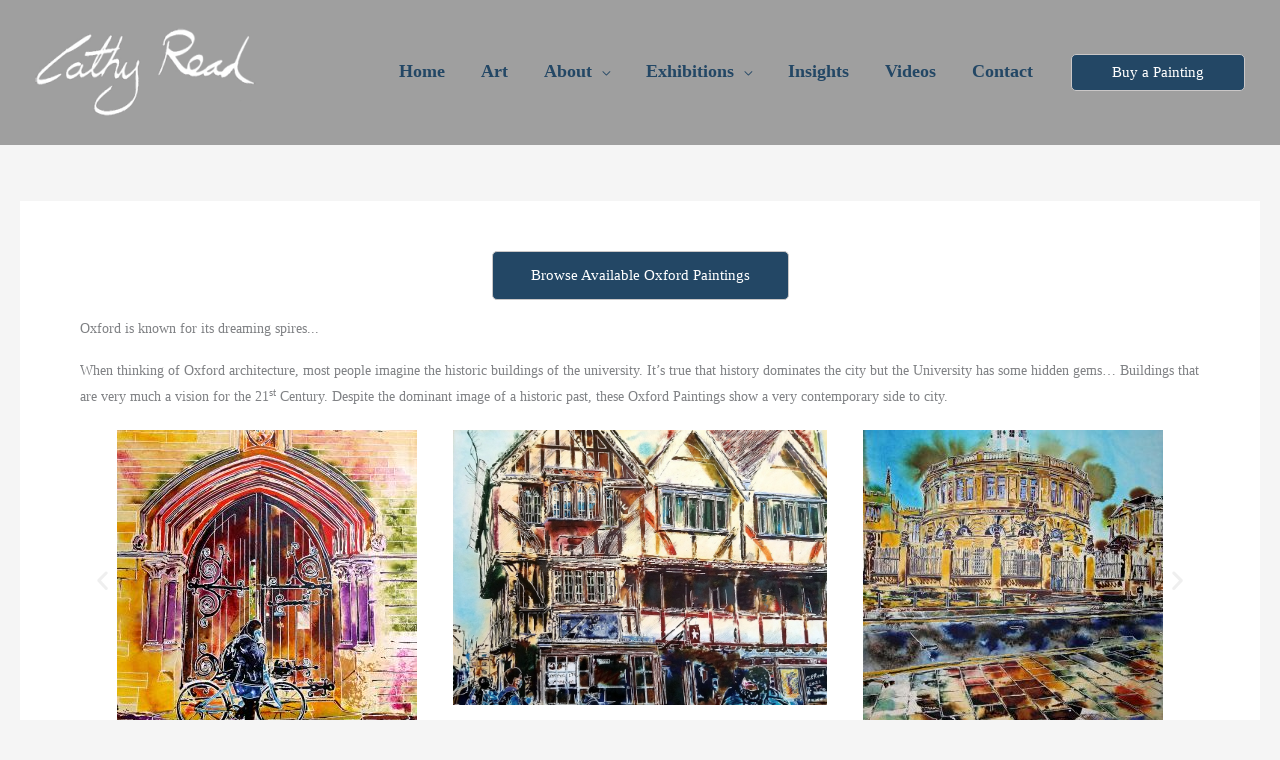

--- FILE ---
content_type: text/html; charset=utf-8
request_url: https://www.google.com/recaptcha/api2/anchor?ar=1&k=6Lf1KHQUAAAAAFNKEX1hdSWCS3mRMv4FlFaNslaD&co=aHR0cHM6Ly9jYXRoeXJlYWRhcnQuY29tOjQ0Mw..&hl=en&v=7gg7H51Q-naNfhmCP3_R47ho&size=normal&anchor-ms=20000&execute-ms=15000&cb=2o9sz6sijeaq
body_size: 48737
content:
<!DOCTYPE HTML><html dir="ltr" lang="en"><head><meta http-equiv="Content-Type" content="text/html; charset=UTF-8">
<meta http-equiv="X-UA-Compatible" content="IE=edge">
<title>reCAPTCHA</title>
<style type="text/css">
/* cyrillic-ext */
@font-face {
  font-family: 'Roboto';
  font-style: normal;
  font-weight: 400;
  font-stretch: 100%;
  src: url(//fonts.gstatic.com/s/roboto/v48/KFO7CnqEu92Fr1ME7kSn66aGLdTylUAMa3GUBHMdazTgWw.woff2) format('woff2');
  unicode-range: U+0460-052F, U+1C80-1C8A, U+20B4, U+2DE0-2DFF, U+A640-A69F, U+FE2E-FE2F;
}
/* cyrillic */
@font-face {
  font-family: 'Roboto';
  font-style: normal;
  font-weight: 400;
  font-stretch: 100%;
  src: url(//fonts.gstatic.com/s/roboto/v48/KFO7CnqEu92Fr1ME7kSn66aGLdTylUAMa3iUBHMdazTgWw.woff2) format('woff2');
  unicode-range: U+0301, U+0400-045F, U+0490-0491, U+04B0-04B1, U+2116;
}
/* greek-ext */
@font-face {
  font-family: 'Roboto';
  font-style: normal;
  font-weight: 400;
  font-stretch: 100%;
  src: url(//fonts.gstatic.com/s/roboto/v48/KFO7CnqEu92Fr1ME7kSn66aGLdTylUAMa3CUBHMdazTgWw.woff2) format('woff2');
  unicode-range: U+1F00-1FFF;
}
/* greek */
@font-face {
  font-family: 'Roboto';
  font-style: normal;
  font-weight: 400;
  font-stretch: 100%;
  src: url(//fonts.gstatic.com/s/roboto/v48/KFO7CnqEu92Fr1ME7kSn66aGLdTylUAMa3-UBHMdazTgWw.woff2) format('woff2');
  unicode-range: U+0370-0377, U+037A-037F, U+0384-038A, U+038C, U+038E-03A1, U+03A3-03FF;
}
/* math */
@font-face {
  font-family: 'Roboto';
  font-style: normal;
  font-weight: 400;
  font-stretch: 100%;
  src: url(//fonts.gstatic.com/s/roboto/v48/KFO7CnqEu92Fr1ME7kSn66aGLdTylUAMawCUBHMdazTgWw.woff2) format('woff2');
  unicode-range: U+0302-0303, U+0305, U+0307-0308, U+0310, U+0312, U+0315, U+031A, U+0326-0327, U+032C, U+032F-0330, U+0332-0333, U+0338, U+033A, U+0346, U+034D, U+0391-03A1, U+03A3-03A9, U+03B1-03C9, U+03D1, U+03D5-03D6, U+03F0-03F1, U+03F4-03F5, U+2016-2017, U+2034-2038, U+203C, U+2040, U+2043, U+2047, U+2050, U+2057, U+205F, U+2070-2071, U+2074-208E, U+2090-209C, U+20D0-20DC, U+20E1, U+20E5-20EF, U+2100-2112, U+2114-2115, U+2117-2121, U+2123-214F, U+2190, U+2192, U+2194-21AE, U+21B0-21E5, U+21F1-21F2, U+21F4-2211, U+2213-2214, U+2216-22FF, U+2308-230B, U+2310, U+2319, U+231C-2321, U+2336-237A, U+237C, U+2395, U+239B-23B7, U+23D0, U+23DC-23E1, U+2474-2475, U+25AF, U+25B3, U+25B7, U+25BD, U+25C1, U+25CA, U+25CC, U+25FB, U+266D-266F, U+27C0-27FF, U+2900-2AFF, U+2B0E-2B11, U+2B30-2B4C, U+2BFE, U+3030, U+FF5B, U+FF5D, U+1D400-1D7FF, U+1EE00-1EEFF;
}
/* symbols */
@font-face {
  font-family: 'Roboto';
  font-style: normal;
  font-weight: 400;
  font-stretch: 100%;
  src: url(//fonts.gstatic.com/s/roboto/v48/KFO7CnqEu92Fr1ME7kSn66aGLdTylUAMaxKUBHMdazTgWw.woff2) format('woff2');
  unicode-range: U+0001-000C, U+000E-001F, U+007F-009F, U+20DD-20E0, U+20E2-20E4, U+2150-218F, U+2190, U+2192, U+2194-2199, U+21AF, U+21E6-21F0, U+21F3, U+2218-2219, U+2299, U+22C4-22C6, U+2300-243F, U+2440-244A, U+2460-24FF, U+25A0-27BF, U+2800-28FF, U+2921-2922, U+2981, U+29BF, U+29EB, U+2B00-2BFF, U+4DC0-4DFF, U+FFF9-FFFB, U+10140-1018E, U+10190-1019C, U+101A0, U+101D0-101FD, U+102E0-102FB, U+10E60-10E7E, U+1D2C0-1D2D3, U+1D2E0-1D37F, U+1F000-1F0FF, U+1F100-1F1AD, U+1F1E6-1F1FF, U+1F30D-1F30F, U+1F315, U+1F31C, U+1F31E, U+1F320-1F32C, U+1F336, U+1F378, U+1F37D, U+1F382, U+1F393-1F39F, U+1F3A7-1F3A8, U+1F3AC-1F3AF, U+1F3C2, U+1F3C4-1F3C6, U+1F3CA-1F3CE, U+1F3D4-1F3E0, U+1F3ED, U+1F3F1-1F3F3, U+1F3F5-1F3F7, U+1F408, U+1F415, U+1F41F, U+1F426, U+1F43F, U+1F441-1F442, U+1F444, U+1F446-1F449, U+1F44C-1F44E, U+1F453, U+1F46A, U+1F47D, U+1F4A3, U+1F4B0, U+1F4B3, U+1F4B9, U+1F4BB, U+1F4BF, U+1F4C8-1F4CB, U+1F4D6, U+1F4DA, U+1F4DF, U+1F4E3-1F4E6, U+1F4EA-1F4ED, U+1F4F7, U+1F4F9-1F4FB, U+1F4FD-1F4FE, U+1F503, U+1F507-1F50B, U+1F50D, U+1F512-1F513, U+1F53E-1F54A, U+1F54F-1F5FA, U+1F610, U+1F650-1F67F, U+1F687, U+1F68D, U+1F691, U+1F694, U+1F698, U+1F6AD, U+1F6B2, U+1F6B9-1F6BA, U+1F6BC, U+1F6C6-1F6CF, U+1F6D3-1F6D7, U+1F6E0-1F6EA, U+1F6F0-1F6F3, U+1F6F7-1F6FC, U+1F700-1F7FF, U+1F800-1F80B, U+1F810-1F847, U+1F850-1F859, U+1F860-1F887, U+1F890-1F8AD, U+1F8B0-1F8BB, U+1F8C0-1F8C1, U+1F900-1F90B, U+1F93B, U+1F946, U+1F984, U+1F996, U+1F9E9, U+1FA00-1FA6F, U+1FA70-1FA7C, U+1FA80-1FA89, U+1FA8F-1FAC6, U+1FACE-1FADC, U+1FADF-1FAE9, U+1FAF0-1FAF8, U+1FB00-1FBFF;
}
/* vietnamese */
@font-face {
  font-family: 'Roboto';
  font-style: normal;
  font-weight: 400;
  font-stretch: 100%;
  src: url(//fonts.gstatic.com/s/roboto/v48/KFO7CnqEu92Fr1ME7kSn66aGLdTylUAMa3OUBHMdazTgWw.woff2) format('woff2');
  unicode-range: U+0102-0103, U+0110-0111, U+0128-0129, U+0168-0169, U+01A0-01A1, U+01AF-01B0, U+0300-0301, U+0303-0304, U+0308-0309, U+0323, U+0329, U+1EA0-1EF9, U+20AB;
}
/* latin-ext */
@font-face {
  font-family: 'Roboto';
  font-style: normal;
  font-weight: 400;
  font-stretch: 100%;
  src: url(//fonts.gstatic.com/s/roboto/v48/KFO7CnqEu92Fr1ME7kSn66aGLdTylUAMa3KUBHMdazTgWw.woff2) format('woff2');
  unicode-range: U+0100-02BA, U+02BD-02C5, U+02C7-02CC, U+02CE-02D7, U+02DD-02FF, U+0304, U+0308, U+0329, U+1D00-1DBF, U+1E00-1E9F, U+1EF2-1EFF, U+2020, U+20A0-20AB, U+20AD-20C0, U+2113, U+2C60-2C7F, U+A720-A7FF;
}
/* latin */
@font-face {
  font-family: 'Roboto';
  font-style: normal;
  font-weight: 400;
  font-stretch: 100%;
  src: url(//fonts.gstatic.com/s/roboto/v48/KFO7CnqEu92Fr1ME7kSn66aGLdTylUAMa3yUBHMdazQ.woff2) format('woff2');
  unicode-range: U+0000-00FF, U+0131, U+0152-0153, U+02BB-02BC, U+02C6, U+02DA, U+02DC, U+0304, U+0308, U+0329, U+2000-206F, U+20AC, U+2122, U+2191, U+2193, U+2212, U+2215, U+FEFF, U+FFFD;
}
/* cyrillic-ext */
@font-face {
  font-family: 'Roboto';
  font-style: normal;
  font-weight: 500;
  font-stretch: 100%;
  src: url(//fonts.gstatic.com/s/roboto/v48/KFO7CnqEu92Fr1ME7kSn66aGLdTylUAMa3GUBHMdazTgWw.woff2) format('woff2');
  unicode-range: U+0460-052F, U+1C80-1C8A, U+20B4, U+2DE0-2DFF, U+A640-A69F, U+FE2E-FE2F;
}
/* cyrillic */
@font-face {
  font-family: 'Roboto';
  font-style: normal;
  font-weight: 500;
  font-stretch: 100%;
  src: url(//fonts.gstatic.com/s/roboto/v48/KFO7CnqEu92Fr1ME7kSn66aGLdTylUAMa3iUBHMdazTgWw.woff2) format('woff2');
  unicode-range: U+0301, U+0400-045F, U+0490-0491, U+04B0-04B1, U+2116;
}
/* greek-ext */
@font-face {
  font-family: 'Roboto';
  font-style: normal;
  font-weight: 500;
  font-stretch: 100%;
  src: url(//fonts.gstatic.com/s/roboto/v48/KFO7CnqEu92Fr1ME7kSn66aGLdTylUAMa3CUBHMdazTgWw.woff2) format('woff2');
  unicode-range: U+1F00-1FFF;
}
/* greek */
@font-face {
  font-family: 'Roboto';
  font-style: normal;
  font-weight: 500;
  font-stretch: 100%;
  src: url(//fonts.gstatic.com/s/roboto/v48/KFO7CnqEu92Fr1ME7kSn66aGLdTylUAMa3-UBHMdazTgWw.woff2) format('woff2');
  unicode-range: U+0370-0377, U+037A-037F, U+0384-038A, U+038C, U+038E-03A1, U+03A3-03FF;
}
/* math */
@font-face {
  font-family: 'Roboto';
  font-style: normal;
  font-weight: 500;
  font-stretch: 100%;
  src: url(//fonts.gstatic.com/s/roboto/v48/KFO7CnqEu92Fr1ME7kSn66aGLdTylUAMawCUBHMdazTgWw.woff2) format('woff2');
  unicode-range: U+0302-0303, U+0305, U+0307-0308, U+0310, U+0312, U+0315, U+031A, U+0326-0327, U+032C, U+032F-0330, U+0332-0333, U+0338, U+033A, U+0346, U+034D, U+0391-03A1, U+03A3-03A9, U+03B1-03C9, U+03D1, U+03D5-03D6, U+03F0-03F1, U+03F4-03F5, U+2016-2017, U+2034-2038, U+203C, U+2040, U+2043, U+2047, U+2050, U+2057, U+205F, U+2070-2071, U+2074-208E, U+2090-209C, U+20D0-20DC, U+20E1, U+20E5-20EF, U+2100-2112, U+2114-2115, U+2117-2121, U+2123-214F, U+2190, U+2192, U+2194-21AE, U+21B0-21E5, U+21F1-21F2, U+21F4-2211, U+2213-2214, U+2216-22FF, U+2308-230B, U+2310, U+2319, U+231C-2321, U+2336-237A, U+237C, U+2395, U+239B-23B7, U+23D0, U+23DC-23E1, U+2474-2475, U+25AF, U+25B3, U+25B7, U+25BD, U+25C1, U+25CA, U+25CC, U+25FB, U+266D-266F, U+27C0-27FF, U+2900-2AFF, U+2B0E-2B11, U+2B30-2B4C, U+2BFE, U+3030, U+FF5B, U+FF5D, U+1D400-1D7FF, U+1EE00-1EEFF;
}
/* symbols */
@font-face {
  font-family: 'Roboto';
  font-style: normal;
  font-weight: 500;
  font-stretch: 100%;
  src: url(//fonts.gstatic.com/s/roboto/v48/KFO7CnqEu92Fr1ME7kSn66aGLdTylUAMaxKUBHMdazTgWw.woff2) format('woff2');
  unicode-range: U+0001-000C, U+000E-001F, U+007F-009F, U+20DD-20E0, U+20E2-20E4, U+2150-218F, U+2190, U+2192, U+2194-2199, U+21AF, U+21E6-21F0, U+21F3, U+2218-2219, U+2299, U+22C4-22C6, U+2300-243F, U+2440-244A, U+2460-24FF, U+25A0-27BF, U+2800-28FF, U+2921-2922, U+2981, U+29BF, U+29EB, U+2B00-2BFF, U+4DC0-4DFF, U+FFF9-FFFB, U+10140-1018E, U+10190-1019C, U+101A0, U+101D0-101FD, U+102E0-102FB, U+10E60-10E7E, U+1D2C0-1D2D3, U+1D2E0-1D37F, U+1F000-1F0FF, U+1F100-1F1AD, U+1F1E6-1F1FF, U+1F30D-1F30F, U+1F315, U+1F31C, U+1F31E, U+1F320-1F32C, U+1F336, U+1F378, U+1F37D, U+1F382, U+1F393-1F39F, U+1F3A7-1F3A8, U+1F3AC-1F3AF, U+1F3C2, U+1F3C4-1F3C6, U+1F3CA-1F3CE, U+1F3D4-1F3E0, U+1F3ED, U+1F3F1-1F3F3, U+1F3F5-1F3F7, U+1F408, U+1F415, U+1F41F, U+1F426, U+1F43F, U+1F441-1F442, U+1F444, U+1F446-1F449, U+1F44C-1F44E, U+1F453, U+1F46A, U+1F47D, U+1F4A3, U+1F4B0, U+1F4B3, U+1F4B9, U+1F4BB, U+1F4BF, U+1F4C8-1F4CB, U+1F4D6, U+1F4DA, U+1F4DF, U+1F4E3-1F4E6, U+1F4EA-1F4ED, U+1F4F7, U+1F4F9-1F4FB, U+1F4FD-1F4FE, U+1F503, U+1F507-1F50B, U+1F50D, U+1F512-1F513, U+1F53E-1F54A, U+1F54F-1F5FA, U+1F610, U+1F650-1F67F, U+1F687, U+1F68D, U+1F691, U+1F694, U+1F698, U+1F6AD, U+1F6B2, U+1F6B9-1F6BA, U+1F6BC, U+1F6C6-1F6CF, U+1F6D3-1F6D7, U+1F6E0-1F6EA, U+1F6F0-1F6F3, U+1F6F7-1F6FC, U+1F700-1F7FF, U+1F800-1F80B, U+1F810-1F847, U+1F850-1F859, U+1F860-1F887, U+1F890-1F8AD, U+1F8B0-1F8BB, U+1F8C0-1F8C1, U+1F900-1F90B, U+1F93B, U+1F946, U+1F984, U+1F996, U+1F9E9, U+1FA00-1FA6F, U+1FA70-1FA7C, U+1FA80-1FA89, U+1FA8F-1FAC6, U+1FACE-1FADC, U+1FADF-1FAE9, U+1FAF0-1FAF8, U+1FB00-1FBFF;
}
/* vietnamese */
@font-face {
  font-family: 'Roboto';
  font-style: normal;
  font-weight: 500;
  font-stretch: 100%;
  src: url(//fonts.gstatic.com/s/roboto/v48/KFO7CnqEu92Fr1ME7kSn66aGLdTylUAMa3OUBHMdazTgWw.woff2) format('woff2');
  unicode-range: U+0102-0103, U+0110-0111, U+0128-0129, U+0168-0169, U+01A0-01A1, U+01AF-01B0, U+0300-0301, U+0303-0304, U+0308-0309, U+0323, U+0329, U+1EA0-1EF9, U+20AB;
}
/* latin-ext */
@font-face {
  font-family: 'Roboto';
  font-style: normal;
  font-weight: 500;
  font-stretch: 100%;
  src: url(//fonts.gstatic.com/s/roboto/v48/KFO7CnqEu92Fr1ME7kSn66aGLdTylUAMa3KUBHMdazTgWw.woff2) format('woff2');
  unicode-range: U+0100-02BA, U+02BD-02C5, U+02C7-02CC, U+02CE-02D7, U+02DD-02FF, U+0304, U+0308, U+0329, U+1D00-1DBF, U+1E00-1E9F, U+1EF2-1EFF, U+2020, U+20A0-20AB, U+20AD-20C0, U+2113, U+2C60-2C7F, U+A720-A7FF;
}
/* latin */
@font-face {
  font-family: 'Roboto';
  font-style: normal;
  font-weight: 500;
  font-stretch: 100%;
  src: url(//fonts.gstatic.com/s/roboto/v48/KFO7CnqEu92Fr1ME7kSn66aGLdTylUAMa3yUBHMdazQ.woff2) format('woff2');
  unicode-range: U+0000-00FF, U+0131, U+0152-0153, U+02BB-02BC, U+02C6, U+02DA, U+02DC, U+0304, U+0308, U+0329, U+2000-206F, U+20AC, U+2122, U+2191, U+2193, U+2212, U+2215, U+FEFF, U+FFFD;
}
/* cyrillic-ext */
@font-face {
  font-family: 'Roboto';
  font-style: normal;
  font-weight: 900;
  font-stretch: 100%;
  src: url(//fonts.gstatic.com/s/roboto/v48/KFO7CnqEu92Fr1ME7kSn66aGLdTylUAMa3GUBHMdazTgWw.woff2) format('woff2');
  unicode-range: U+0460-052F, U+1C80-1C8A, U+20B4, U+2DE0-2DFF, U+A640-A69F, U+FE2E-FE2F;
}
/* cyrillic */
@font-face {
  font-family: 'Roboto';
  font-style: normal;
  font-weight: 900;
  font-stretch: 100%;
  src: url(//fonts.gstatic.com/s/roboto/v48/KFO7CnqEu92Fr1ME7kSn66aGLdTylUAMa3iUBHMdazTgWw.woff2) format('woff2');
  unicode-range: U+0301, U+0400-045F, U+0490-0491, U+04B0-04B1, U+2116;
}
/* greek-ext */
@font-face {
  font-family: 'Roboto';
  font-style: normal;
  font-weight: 900;
  font-stretch: 100%;
  src: url(//fonts.gstatic.com/s/roboto/v48/KFO7CnqEu92Fr1ME7kSn66aGLdTylUAMa3CUBHMdazTgWw.woff2) format('woff2');
  unicode-range: U+1F00-1FFF;
}
/* greek */
@font-face {
  font-family: 'Roboto';
  font-style: normal;
  font-weight: 900;
  font-stretch: 100%;
  src: url(//fonts.gstatic.com/s/roboto/v48/KFO7CnqEu92Fr1ME7kSn66aGLdTylUAMa3-UBHMdazTgWw.woff2) format('woff2');
  unicode-range: U+0370-0377, U+037A-037F, U+0384-038A, U+038C, U+038E-03A1, U+03A3-03FF;
}
/* math */
@font-face {
  font-family: 'Roboto';
  font-style: normal;
  font-weight: 900;
  font-stretch: 100%;
  src: url(//fonts.gstatic.com/s/roboto/v48/KFO7CnqEu92Fr1ME7kSn66aGLdTylUAMawCUBHMdazTgWw.woff2) format('woff2');
  unicode-range: U+0302-0303, U+0305, U+0307-0308, U+0310, U+0312, U+0315, U+031A, U+0326-0327, U+032C, U+032F-0330, U+0332-0333, U+0338, U+033A, U+0346, U+034D, U+0391-03A1, U+03A3-03A9, U+03B1-03C9, U+03D1, U+03D5-03D6, U+03F0-03F1, U+03F4-03F5, U+2016-2017, U+2034-2038, U+203C, U+2040, U+2043, U+2047, U+2050, U+2057, U+205F, U+2070-2071, U+2074-208E, U+2090-209C, U+20D0-20DC, U+20E1, U+20E5-20EF, U+2100-2112, U+2114-2115, U+2117-2121, U+2123-214F, U+2190, U+2192, U+2194-21AE, U+21B0-21E5, U+21F1-21F2, U+21F4-2211, U+2213-2214, U+2216-22FF, U+2308-230B, U+2310, U+2319, U+231C-2321, U+2336-237A, U+237C, U+2395, U+239B-23B7, U+23D0, U+23DC-23E1, U+2474-2475, U+25AF, U+25B3, U+25B7, U+25BD, U+25C1, U+25CA, U+25CC, U+25FB, U+266D-266F, U+27C0-27FF, U+2900-2AFF, U+2B0E-2B11, U+2B30-2B4C, U+2BFE, U+3030, U+FF5B, U+FF5D, U+1D400-1D7FF, U+1EE00-1EEFF;
}
/* symbols */
@font-face {
  font-family: 'Roboto';
  font-style: normal;
  font-weight: 900;
  font-stretch: 100%;
  src: url(//fonts.gstatic.com/s/roboto/v48/KFO7CnqEu92Fr1ME7kSn66aGLdTylUAMaxKUBHMdazTgWw.woff2) format('woff2');
  unicode-range: U+0001-000C, U+000E-001F, U+007F-009F, U+20DD-20E0, U+20E2-20E4, U+2150-218F, U+2190, U+2192, U+2194-2199, U+21AF, U+21E6-21F0, U+21F3, U+2218-2219, U+2299, U+22C4-22C6, U+2300-243F, U+2440-244A, U+2460-24FF, U+25A0-27BF, U+2800-28FF, U+2921-2922, U+2981, U+29BF, U+29EB, U+2B00-2BFF, U+4DC0-4DFF, U+FFF9-FFFB, U+10140-1018E, U+10190-1019C, U+101A0, U+101D0-101FD, U+102E0-102FB, U+10E60-10E7E, U+1D2C0-1D2D3, U+1D2E0-1D37F, U+1F000-1F0FF, U+1F100-1F1AD, U+1F1E6-1F1FF, U+1F30D-1F30F, U+1F315, U+1F31C, U+1F31E, U+1F320-1F32C, U+1F336, U+1F378, U+1F37D, U+1F382, U+1F393-1F39F, U+1F3A7-1F3A8, U+1F3AC-1F3AF, U+1F3C2, U+1F3C4-1F3C6, U+1F3CA-1F3CE, U+1F3D4-1F3E0, U+1F3ED, U+1F3F1-1F3F3, U+1F3F5-1F3F7, U+1F408, U+1F415, U+1F41F, U+1F426, U+1F43F, U+1F441-1F442, U+1F444, U+1F446-1F449, U+1F44C-1F44E, U+1F453, U+1F46A, U+1F47D, U+1F4A3, U+1F4B0, U+1F4B3, U+1F4B9, U+1F4BB, U+1F4BF, U+1F4C8-1F4CB, U+1F4D6, U+1F4DA, U+1F4DF, U+1F4E3-1F4E6, U+1F4EA-1F4ED, U+1F4F7, U+1F4F9-1F4FB, U+1F4FD-1F4FE, U+1F503, U+1F507-1F50B, U+1F50D, U+1F512-1F513, U+1F53E-1F54A, U+1F54F-1F5FA, U+1F610, U+1F650-1F67F, U+1F687, U+1F68D, U+1F691, U+1F694, U+1F698, U+1F6AD, U+1F6B2, U+1F6B9-1F6BA, U+1F6BC, U+1F6C6-1F6CF, U+1F6D3-1F6D7, U+1F6E0-1F6EA, U+1F6F0-1F6F3, U+1F6F7-1F6FC, U+1F700-1F7FF, U+1F800-1F80B, U+1F810-1F847, U+1F850-1F859, U+1F860-1F887, U+1F890-1F8AD, U+1F8B0-1F8BB, U+1F8C0-1F8C1, U+1F900-1F90B, U+1F93B, U+1F946, U+1F984, U+1F996, U+1F9E9, U+1FA00-1FA6F, U+1FA70-1FA7C, U+1FA80-1FA89, U+1FA8F-1FAC6, U+1FACE-1FADC, U+1FADF-1FAE9, U+1FAF0-1FAF8, U+1FB00-1FBFF;
}
/* vietnamese */
@font-face {
  font-family: 'Roboto';
  font-style: normal;
  font-weight: 900;
  font-stretch: 100%;
  src: url(//fonts.gstatic.com/s/roboto/v48/KFO7CnqEu92Fr1ME7kSn66aGLdTylUAMa3OUBHMdazTgWw.woff2) format('woff2');
  unicode-range: U+0102-0103, U+0110-0111, U+0128-0129, U+0168-0169, U+01A0-01A1, U+01AF-01B0, U+0300-0301, U+0303-0304, U+0308-0309, U+0323, U+0329, U+1EA0-1EF9, U+20AB;
}
/* latin-ext */
@font-face {
  font-family: 'Roboto';
  font-style: normal;
  font-weight: 900;
  font-stretch: 100%;
  src: url(//fonts.gstatic.com/s/roboto/v48/KFO7CnqEu92Fr1ME7kSn66aGLdTylUAMa3KUBHMdazTgWw.woff2) format('woff2');
  unicode-range: U+0100-02BA, U+02BD-02C5, U+02C7-02CC, U+02CE-02D7, U+02DD-02FF, U+0304, U+0308, U+0329, U+1D00-1DBF, U+1E00-1E9F, U+1EF2-1EFF, U+2020, U+20A0-20AB, U+20AD-20C0, U+2113, U+2C60-2C7F, U+A720-A7FF;
}
/* latin */
@font-face {
  font-family: 'Roboto';
  font-style: normal;
  font-weight: 900;
  font-stretch: 100%;
  src: url(//fonts.gstatic.com/s/roboto/v48/KFO7CnqEu92Fr1ME7kSn66aGLdTylUAMa3yUBHMdazQ.woff2) format('woff2');
  unicode-range: U+0000-00FF, U+0131, U+0152-0153, U+02BB-02BC, U+02C6, U+02DA, U+02DC, U+0304, U+0308, U+0329, U+2000-206F, U+20AC, U+2122, U+2191, U+2193, U+2212, U+2215, U+FEFF, U+FFFD;
}

</style>
<link rel="stylesheet" type="text/css" href="https://www.gstatic.com/recaptcha/releases/7gg7H51Q-naNfhmCP3_R47ho/styles__ltr.css">
<script nonce="IZyVU1Uqh-yCfNOTJ_F-1A" type="text/javascript">window['__recaptcha_api'] = 'https://www.google.com/recaptcha/api2/';</script>
<script type="text/javascript" src="https://www.gstatic.com/recaptcha/releases/7gg7H51Q-naNfhmCP3_R47ho/recaptcha__en.js" nonce="IZyVU1Uqh-yCfNOTJ_F-1A">
      
    </script></head>
<body><div id="rc-anchor-alert" class="rc-anchor-alert"></div>
<input type="hidden" id="recaptcha-token" value="[base64]">
<script type="text/javascript" nonce="IZyVU1Uqh-yCfNOTJ_F-1A">
      recaptcha.anchor.Main.init("[\x22ainput\x22,[\x22bgdata\x22,\x22\x22,\[base64]/[base64]/UltIKytdPWE6KGE8MjA0OD9SW0grK109YT4+NnwxOTI6KChhJjY0NTEyKT09NTUyOTYmJnErMTxoLmxlbmd0aCYmKGguY2hhckNvZGVBdChxKzEpJjY0NTEyKT09NTYzMjA/[base64]/MjU1OlI/[base64]/[base64]/[base64]/[base64]/[base64]/[base64]/[base64]/[base64]/[base64]/[base64]\x22,\[base64]\\u003d\x22,\[base64]/DuGzCgcOswrDDlsOMwo9zIlvDksOuNljDtSJYNVBWJsKJPcKuYMK/[base64]/CoXQyazF8DxfDh8Oqw6jDh8Khw6pKbMODRXF9wrPDphFww7TDv8K7GRTDqsKqwoImMEPCpRR/w6gmwqXCmEo+cMOnfkxgw6QcBMKNwr8Ywo1iW8OAf8O9w65nAzjDnkPCucKxA8KYGMKwIsKFw5vCqcK4woAww67DiV4Hw4/DnAvCuWVnw7EfHMK/Hi/[base64]/[base64]/JcOfVkbDvMOcwpbDmMO7w5zCusOewp0nTcKkwpolbRIJwoIXwo47EcKMwoHDv2rDkMK7w4LCisKEEH5jwrUxwpTCnsKLwocXOcKwB27DqcOhw6PCq8OEwrrDlxXDqzDCjMOow6TDksOjwq4owpJkH8O/[base64]/CvGDCnMOUFsOHc8OnRn3DlMKuZ8OGfWXCsDDChcKIC8OcwqfDohszVQcbwqrDlMO0w5DCt8KVw5DCpcKiOHtVw6TDpWbDksOewqt+dWLDvsO5Xjw4woXDuMKdwpt5w7fCvW4zw4s/w7RydVXDmR80w7PDmcOBAsKlw44dFwN0DxDDssKcTUzCrMOqBlldwrnCpUhJw4XDocOtVsORw4TCuMOEVkEGJsOqw6xue8KWcWMkZMOKw5bCqsKcw47CocO/[base64]/DncOMwqhvw5gJw6rDgsKRWsO6wpAKY8K2woIqw5fCnMOww7huO8OLBcOTd8OCw5x3w4lEw7pzw5HCowA+w4LCp8KIw5FaLsKcKAPCjMKRUBLCqVvDjsOGwqPDgCgzw4rCpcOZHMOeO8KHwrwKQyByw6/DocKowqgbYGHDtMKhwqvCml4Jw7bDicOtdlPCr8KFKxfDqsOcOBXDrmcBwrXDry/Dm1oLw4RhZcO4dnlxwojCpMKcw73DrcKIw4nDgWdAE8KHw5XCq8K/BU1dwofDqUh1w6vDoEh2w6HDlMOxMELDrjLCqMKfcW9Jw6TCi8Ouw7Yzwp/CvMOEwoRxwqnCm8KZdA5Cf1INM8Ohw7fCtG5tw7FSFgvDssKsRsOfNcKkAilvw4TCixlyw6/[base64]/CknI4fMKHMcOmw7jChAnCsMK+wobCn8O4cMOETCDCugdMw7fDjmHDhMOew6c9w5bDvsKhGjjDvxkww5PCsihiIE7Dn8K/woRfw4vCniYdOcKZw717w6nDq8Kiw6TDrEkkw5LChcKSwolZwph8LsOKw7DCs8KkEsOfNsKewqHCucKGw64Ew5zDiMKtwoxBWcKsPcKjLMOJw7LCml/Cn8OXdQfDkVPCv1USwoPCsMKOJsORwrAXwoQfF14SwrAbJsKSw5FMDWgqwocPwrnDjxjCtMKQFD5Gw5fCsS9vJsOowoLDq8OawqLDpH3Dr8KbHGxEwrnCjU9+PsOWwr1kwojClcOew4hOw6NTwpXCinBtd2jCssOCAFVBw6/DtcOtKjxVw63CuizDkF0LbRvDrHljJwTCgU7CiCVLOWPCiMO5w7XCnwjChXAOB8O+w6A7BcORwr8iw4bCvsO/[base64]/bHzDt8KobDRvw4HDh3gcdcK3ZxLDkQrDp3orK8OjJ3HDh8OowoLCkF0KwojDmwYrYMO8Ild+AxjCm8Oxwp1aQmvCjsO9wr3Cn8Kpw5YvwojDucO9w7HDjjnDjsKLw6/DmxrCn8Kww7HDkcO1MGXCtsKeOcOKw5Mya8KWKMOcC8OKHWYTwr8fEcO2HEDChXDDj1HCoMOEQT/CpnDCpcKZwo3DqmPCpcOXwrIMGVIjwqRRw6cdwqjCucKdU8KnBMK0DT7Ck8Kkb8OYbRERwq7DpsKSw7jDgsKnwo/CmMO3w4s7w5zCmMOpSMKxP8OswpIRw7A7wpV7PnvDtsKXYsOuwo9Lw4Ezwq5gG29Two1hw71nVMKOQHtowo7DmcOJw5XDrsK9YCLDoTTDqSHCg1bCvcKJGMONMhTDjMODBsKPw7h/HCbDm2XDphrCoBMcwrfCqzQRwrPCjMKbwq5cwpQqBXXDlcK+w4EJN3QzUcKnwoTDk8KGe8KVEsKowq0fN8OWwpDDj8KoFxxkw4jCrytScwlnw5jCn8OLCcOJXD/CsX06wqxNMk3CisOww7tQfCJhF8O0wpg9a8KFIMKkwoNrw7x5UyDCpnp5wozDr8KZMmMvw5QSwoMdG8K3w57CvlfDicORccK+woXCrBEuHQLDkcOGworCvHPDvzQ6w7FlB3DCpsOvwp84BcOeJMK4HHdrw5HDlHQCw6NCWkzDkcOeLlZNwqt7w63ClcO9w6g/wp7CosKdSMKIwoImTBpuPSBRcsOzLMO2w5Ukwoosw49iXsOgfBBkIDs4w7vCqS3DlMODGS9YVXwdw73Ci2t6TGNhLELDl3bCrAsQWlUuw7HDmE/CgSNAd0gSS0IOQ8Kww7MTfAvCrcKAwo4zw4QqcsOHG8KHSgdFKMO/woVBwo8Uw7bCm8O/eMOwF3rDpMOXKsKewoPCqn51w6DDqwjChTrCusOyw4fDgsOIw4UXw6g3ByUDwoEZVi5Lwp3Cp8OwHMKbw4/Cv8K6w40iNMKxNhRzw68XAcKow6Mww6drUcKWwrVTw7UXwqTCmsK/NSnDlGjCqMOywqnCgVN1KsOew63DnHEQGFrDskc3wrMQJMOtw5tnfH3Do8KLDxQow70nS8Opw47ClsKyP8KdW8Kmw5zDvsKgUhZIwrYHRcKebMOuwo/DpHTCq8OEw4bCqy88asOMYjTCgAAIw5dkbG11wo3Colhtwq7CuMK4w6RoRcO4wo/CkcKlBMOpwqLDk8O9wrbCjWnCh2RzG1HDksK/Vhlywo7Cu8KPwodHw77Ci8Odwo/[base64]/CrlHDoQEZI2fDo18Uw6I8w4vDm2PCl0TCk8KBwo/CpDocwpfCvcKTwrQxWcOrwo5PKkXDo0E5HMKyw7MIwqLCs8O7wqXDvMOrJjXDoMKQwpDCtVHDgMKGIMKJw6jCsMKcwrvCjzYHJ8KcN21Sw4pfwrd6wqY9w7ZOw5nDtWwpO8OYwoJ8w4JcAWUjwrXDoDPDjcKdwq/CnxDDmsO1w7vDncO9YVVHGGRLOEsuPMO7wo7DnsKvw5B6LVYkHcKLwoQKUEjDhnlveALDnAdKPXx1woTDv8KAJB9Zw65gwopFwpTDkAXDo8OCFXvDtsOFw7Z8wpFFwrs4wr/CiQ1AJ8KrZ8KbwppBw6QjGcO5Ty8mBVfCkDLDgMOFwqLCoVtkw5TCrHnCmcOHKlfCosKnMcO1w69EX2/CpCU/YhLCr8OQbcOpw516wqtccDJ+w5PCksKRLsKAwp18wqXCtsKgXsOGZiEKwoIxbMKvwoTClBfCoMOEU8OPFVTDtnc0CMKRwpMMw5/DocOdb3ZlJWRrwr52w7AOFsKswoU/wrTDjV13wpvCil1GwrXChylwU8O/[base64]/DgMO+YMOYwqHDhsKawp7DpcO4wpvDrTFywrZdJVHDhisNY1HDjmfClcKMw6DCsGYBwpktw5sowphOesKDE8O5JQ/DsMOqw4VuAR9cRMOJdRw5ccONwp5/T8KtP8OXU8OlbwPDiDh0FMKVw7Ebw5nDlMKywqPCgcKNUARwwpNJGcOBwrrDrMKpA8KvLMKuw4RBw6lKwp3DunXCvcKYFmIEXCXDvXnCuH8hT1xtQWXDqi/Dul7DucKKVkwrfcKDwrXDg3/Dj07DpsKhwpjChcOowqoVw6lOCVjDkH7Ch2PCogjDtVrCoMOxYcOlTsKKw53Dtm8HTGPCh8OKwpVYw55weBfCvyA/[base64]/JGHCnwPCuj7DrnTCj8KvYcOlbsO5CWrCm8O0VADDol1sFnPDmcKQFsOUwr8DPH0pS8KLQ8KXwrASfsKPw6DDlmo1GR3CnARVwqUawoXDkE/DpC0Xw5pRworDikfDrMKZFMK0w7vCpXJVwoDDsUw8YMKtaFtiw7NQwoUGw7V3wopCN8OBJcOpVMOsf8OKHMOYw4zCqX3Do2XCgMOdw5rDvMKwUj/DjEoDwpfCicKOwr/[base64]/[base64]/[base64]/[base64]/OGrCu8Kowo4yworDlcONS8KIwozDqcKQwoU7b8OSw44YFmDDpDcIIcKNw4HDmMK2w40nfSLDkh/Dl8KefUjDs21sesKDf1fDp8OpDMO+E8Olw7ViAcONwoLClsO+wrvCsQpZFFTDp1oGwqhlw5EJRsKxw6PCqcKtw6wfw4vCoCwMw4XCmsK8wrfDt21VwpVRwoFIHMKFw4/Cow7CiUHCmcOrBsKOw5/Dg8K5IMOHwoHCucO+wqcQw7dlfmzDn8OeMgx2w5PDjcONwqvDgsKUwqtvwqvDkcOkwrQsw5/ClsO0w6TCn8ODc0oOZwXCmMKlEcKSJyXDrFxoPlHDslhxw4XCqHfCrcOXwpw8wpUAc1tpW8KPw4ojJ2JUw67CgBAmw5zDocOfch1Rwoc+w4/DlsOJG8Osw4fDv00kw4PDtcOXAi7CjMKbw47Ck20YOXh5w5pvLMOLST3CmgvDqsK+AsKvL8OBwrzDoCHCssO6asKnw5fDscKmJ8KBwr9vw7fDqSUEfMKzwoVJOg7Cm1zDjcKewozDj8O6w6pHwq/CkVVaOMOsw4Z7wpxkw4xaw73Ci8KzC8Kkw4bDr8KNWTkuXR3DlXZlMcKVwpNWf0QbX3rCt0LDsMKZwqFxDcKewqk3YMO0woXDlcK/C8O3woYuwpQrwpPCkEHClnTDqcOfDcKHX8KtwqXDgn5gR3cYwrbCqsOCcsKPwrUeEcKkYTzCusKGw4bClDDCn8KtwonCh8OtEcOaUhZWfcKlBDkpwqcOw5/CuTgNwpUMw4cAQinDncK0w6N8P8Kowo3DugNRd8Ojw4jDvCTCkhMMwohewrRUUcK6FzNuwpjDs8OQTmR2w61Bw7bDiBYfw6XCvghFeCXCvm0uasKawofDnGN/VcOrKkN+N8OaMANRw4fCg8KnUA3DvsOYwpPDtFQXwqjDjMOiw7Mzw5jDqsOYf8OzOCVswrTCkjvDin8owrLDlTs4wprDscK0fUsSEMOWeyVNWyvDhsKHQMOZwrjCn8OBKWAbw5A+GMKoTcKPVsOICcO/DsOCwqPDrMO8C3nClkovw4LCsMKAWMKJw5t6w6/Do8O/LAxoVcOLwoXCtMOBe1AwTcOVwoB4wr7Dqn/[base64]/DsMO5wqZuwrXCt0IENcK2aS5WKcOrQEsMw5ZuwrdlHMKBY8O5LMKiesOjM8K8w4wFXlLDrsOiw5t+Z8Knwq9zw5bCj1HCt8OPw5DCtcKLw4nDiMOjw5lLwo90ZMKtwp9VfUrDlMKfKMKTw70lwoDCsR/CqMKWw4nDngzCrsKRcjkew4DCmDMJWXt9RBUOUgJHw7TDowZxQ8ONacK1LRwbesKWw57Dtk9WXHXCihtmE2EzIXzDuXTDuBLCiRjClcKnAcOGZcKuEsOhE8OoVUQwORhnVMKTOF5Bw5nCv8OrXsKFwoU0w5sSw4DDoMOJwro3wo7Din/ChcOWB8KcwoFnNjZWYgXCgmldXC3ChyTCkThfwrULw7/[base64]/Dj3ZNw6TCtMKzwp5vQTPDgMO6L8K1wqTChCbCrhURwp4owoosw7pNACfCoVUEw4XCr8KiSMKyGG/Cu8KMwp4sw67DgxJGw7VWAQzCp1/CtRRHwos4wpx/w7pZQjjCucKcw6p4bDpkT3oFf3trOcKXZiQLwoBLwrHDv8OiwqpKNUVnw4lECRtzwpDDhcOoHkvCll91KMKkDVJOfsOZw77DlMOnw6ElMsKYaH4BAMKIVsOOwp4gdsK+SyfCgcKAwrzDkMOOZcO0RQzDusKow7XCiyLDpsKow5FUw6grwoPDq8K/w4YzMh0DYMK+wo0jw6PCiVARwqItEMOIw6MZw783LMKaCsKGw7LCosKwVsKgwpYQw4TCosKrHQcpPMOqJizCqsKvwp59w44Wwo4CwrfCvcOKQcOYwoPCosOqwpliZmDDrsKQwpDCsMKTAzdFw6/[base64]/Doy7CqsO+w5VhcVTCujzCp1Vswp8Gw5Jjw64CS2t7w6oqD8OKw4Z/wq1VBEPCv8Kew6jDicOfwqUZaSzDqwk6OcOeWcOQwo4Bw63CnsOIO8OEw6zDsHnDuQ7CqUjCuXjDscKMF2LDrCk0DiXCsMK0wrjCpsKww7zCh8Ozw57Cg0RXX39WwpvDiD9WZUwPNHc/[base64]/WDrCjcKgaE/CtDDDiyTDkcOMwrzCvMKeZ8KsR8O7w442NMKXf8Kew5IlYFPDhV/DssOww7jDv14HGcKpw4EZSyVJbSQzw5PCnUvCgkQKKnzDh0/[base64]/LMOKwo/CucK/[base64]/Cu8K8DnIlXcOUw5/[base64]/[base64]/CiC1VLcKIfMKbw5XCuVw1A1HCpzxFZMKdHcKSw7BROTzCgMOjUgE3XiBZQjhJMMOpPifDtW7DsgcJwrzDklBYw5hcwoXCqDzDk21fJGHCpsOeZGXDll1Hwp7DnWfCosODS8OnMh5aw7/DnUzCpURQwqbCuMOeKcOSVMOswojDosODXXRAEGzCucOnXR/DqMKdG8KiccKOawnDv15TwqDDtQ3CpAfDkxQdwr3DjcK0wpzDpGVUZsO+w4MnMCRbw5xywrwqAMOjw5wowo04E39iwptxZMKZw7jDqsOTw7AONsO/w53Dt8Ozw7AOKj3CkcKFSsK+YizDoxgHwrPDhTTCvglswqvCisKWV8ORBCHCp8KmwoUBJ8O7w4TDoxUJwp8yBsOPQsOLw7/ChcOZN8KcwpddCMKbY8OaTnRUwojDsBDCtjvDtQXDn3PCsChkfnYIU011w7jDj8OQwqkgU8K+ZMKuwqHDtFrChMKkwpsAJMKmU3F/w6Yiw5taEMOyOTQ5w6w0N8KKR8OhYj7CiWVyfMO1LyLDmGpZO8OYcMO2woxqNMO7TsOaRcOAwocZTA02TBfCrA7CoBLCvzlFHF7Co8KKwpvDu8O+EDfCvyLCucOPw63DpgjDkcOXw7dZSBrChH1kOFDCj8KxaGhQw5jCt8KIfmRCb8KXbEHDkcOVQkjDksKJw6J/CkldFMOqG8K0CBtHMUDDgFLCtwgww7XDoMKhwqx6VSzDgXhmFMOGw4TCoG/CulrCgMOaeMKww6UPPsKIN2t1w7FgAMOcNzZMwojDlUQaf2BVw5HDoVMhwoRkw6QiZkAuD8K4w51Jw5JxdcKDw4EePMKLOcOgagDDssKBQiNMwrrCiMO7e1hdORnDn8OWw55FIzM9w5wwwqnDg8KhbsOewrs0w5DDkF7DicKswrzDpMObRcKWRsOXwp/[base64]/[base64]/w7HDqUEEeMKQwphvQcK6wrLDhjvDs3DDlEYPLsOow4Utw45AwpZbLUHCjsO/C0oRMsOCVHwEw7gLF3XCjMKkwpAfcMOLw4A4wobDnsK1w4cuw53CqgXCjMOpwpd0w5DDssK8wr9AwpkDaMKVM8K/LT5zwp/DsMO7w7bDhw/[base64]/w6TCs8K5wqonQVrDssKrw4nCl2hTw4zCi8KeIxtjWcK8FsOjw63DiDXDhMOwwofCrMOBOsKiQMKdIMKVw4XDrWnDvmx8wrvCikJGCW92w7oMNHE7wozCvVfCs8KAKMOWU8OwcsOUw6/CvcKfZMOtwoDChMOTQMONwq3Dn8KJBRbDizfDiWXDixheRhQWwqbCvS3CpsOnwrzCrMONwoxkNMOJwpt/FSp5wpRww5Zywr3DnFcAwrnDiBEhQsKkwrXCoMK+MkvCtMKgc8OdRsO7ayQIRjbCn8KbcsKbw4Bzw7XCjB8swqAzwpfCs8KtSCdqMykYwp/DlgvCtUHDq1HDjsO4EsK9w4rDjCbDjcKCZCnDjAZewpEkY8Kcwr/[base64]/w4TDkRfCoTvDgCM5wok9wpvDoQ/[base64]/wqnCsXpVSyvDvhfDpcO8T8Khwp9IwpDCu8OtwrTDoMKOPUMwGWjDt1l+wovDhyR7PsOBBMOyw7DDo8Kkw6TDvMKlwohqSMKrwpTClcKqcMKHw5s+VsK1w4PCgcOuSsOMCyLClhjDkcOZw4lGYlwtesONw5/[base64]/CkcK/Q8KgTcKUwqXCj3XDqgofworCpMOswoQyw7wxwqrCt8ObfxPDolhdBxbCvzTCnQbCmD1TAi3CtcKdd0x4wpLCnmvDj8O5PsKbDEN0e8OnZcKaw4bCsGjCk8KvF8Osw53CqMKhw5RbAmbDtMKww6V6w6/DvMOzAcKtcsKSwrfDtcO8wogTYMKqT8KVT8OIwoxMw5tbXF1TYzvCscK5F2HDqMOdw5JDw5PCmcO5SUzCu05VwoLDtTAwORNdCsKHJ8KTaWYfw5PDpFcXw4fDnQVwHcK5NCHDj8Oiw5cGwoRWwpkzwrHCk8KJwqXCum/CrlFFw59YV8KBZ3PDpMOFH8OsDEzDoCQbw6/Cv1TCicOxw4rCjlp+IQnCvMKJw5tuc8KBwqhBwoDCrmbDnQhRw4sbw7U6wr3Doyh6w4ksKcKoUyRbSAfDhMO/aCHCpsOnwoZBwqBfw5bCocOcw5Y7LsOVw4wkUyrDncK+w4oAwoNnX8OXwpVDC8KKwp7CnE/[base64]/[base64]/w4Ncw7zCr8OIJMOwGMKOIMKrHE5pw5nDvSPDhkzDoiLCtRnCl8KuAcOWUFMVHENmZ8Ofw4Fjw7N4UcKJwp3Dt2AFJiMuw5/CtRtLVA/CoGoZwobCmwcoJsKUTcKLwrHDqk1VwoUcw5PCssKowpvCvxczwoJJw41XwoXDpDBDwokAXBtLwq1pAsKUw7/Dp3xOw74wBsKAwpfCjsOcwqXCg0pEX0BUHijCq8KdR2TDv0B6IsO0OcOFw5Zvw57DuMKqHUFCGsKiecOGGMKyw6cZwpnDgsOKBsKmF8OOw59IZBp1woYDwqU7JmUtBQzCrsKKORPDp8Onwq/DribDqMK8w5bCqVM3CBd2w5jCrsOnG1cJw6ZgMj8qGRbDjDwTwozCq8O/O0M4TkgOw6PDvS/CiATCvcKow5LDv1xQw7BGw6c2AcOAw4vDmn1Hwr8FCHo5w7wpIcOyIx/DoSY6w7EZwqDCqVdhaQBbwppZDcOQGFkDLsKTQMOtO2xow4bDtcKvw4gsG27CoRXCkGTDi19iPhnCtzDCpMKyAMKQwqp5ZC8NwogQPzXCtg1WUwUABDFqDwU7wrVjw5lowpAuFsKlLMOARFjCpiAKKG7Cn8OQwoXDtcO/[base64]/w5d9w7JRJDDDo8Oab0rCjj4PwpFBwrQ3XMOpCAEjw4vCo8KQFMK5wo9tw498fRkDe3DDhwQzGcOKRmjDg8OzOcOAC3wbcMOySsOVwprCmzvDtsK3wqEBw6wYEmJZwrDCjAgvGsOOwrcqw5HCicKSNxYow57DqG9Qwp/Dq0VRC1fDqnrDuMOCFXZWw7LDjcOWw5kHwq/DkUbCukLCmVLDhiUnAwDCpMKqw5FxdMKYHhULw4Myw7dtwpXDtAFXF8Ofw5TDqsKIwozDnsOiJsK0PcOnK8OaY8O9AcK9wo3DlsKzYMK5PHVVwp3DtcOjNsOxGsO9ZDLCs0jCkcOHwoTDrMOFM3Fnw6zDrcKCwqxhw4TDmsO5wrTDiMKxGn/DthPCgjDDsXDCh8KMFTPDijEnA8Ocw64pbsO3bsK5w4ZAw7HDiFjDpAISw4LCusO3w7UhWcKwOhQeBMOqHkDCmATDhsKMYHldZ8KbXGQiwqtIPzLCnXFNKGDCt8KRwqQUED/Cun7CoxHCuCwlwrR3w53DtMKTwoHDpcKEw5XDhGTCsMKLAkjClMOQIsK2wogkNcOQacOtw5M3w68lChbDihfDqkIHa8KXDGrDngnDlnkcbg9fw6QNw6RhwrE2w7/[base64]/w67DgsOZOcObw43CuRZ9IsKYXw/DjFfCulkXw4wpVcOYccOuw4HCnD3Dn0szAsO2wohNdMOjw7rDmMKZwqZrAX4NwqjCiMOnYhJcTiTDizY+d8OgW8OcPhl1w4XDvjzDgMKma8Ote8K6OMKKF8K5AcOSwpBdwrhkJjjDrgsKN37DhCTDoBMEwrkxC3A3VSAMNyLCmMKoR8OdLMKew5rDgAHCpB/DvsOAwqHDqS1Qw4LCr8Khw5AmBsOZdcO8wrnCpm/[base64]/T8ODAcOXNCh5wrEZw70lBMOfwoUofQXDmcK9LcK0eC7Cp8OKwpTDlALCkMKww4A/wr8Wwromw7bCkyoLIMKIV2U4AsKyw5YpAwQrw4zChgvChQgSw7fDnhDCrmLCtGAGw483wrvDlV95ED/DqF3Cl8K6w4tCw654P8Kvw4TDgWbDuMOTwo9Awo3Dg8O/[base64]/ClEOwrvCj8KVA8K0ZsKqwpXCvsO8w4Ira24+WMOecDlWOXADw6TCmMK1W1dLGXoNA8KIwo9Ew4tzwoVtwqIswrDCvFwFI8Ozw4g7BcOxwqXDji8fw6XDiSvCqcKmYRnCgcOUZyUtw6V+w45Mw7x6V8KvUcOaJHnCjcO/FMKMdSkZHMOBw7c3woZ5KsO+I1gPwprCjUJoA8KtAH7DuGrDusKtw5nCkElDRcK9McKiOy/DrcOQLirClcOUTEzCocKNRW3DhMObeCDCggPChCbChR3CjlXDrCByw6bCjMOdFsK0wqUlw5dQwoDDvsOSD2NpcjV/w4TCl8KZwo1Yw5XCnEDCoEItHljDncK/aB/Do8K2CGnDncKgbE/DtzXDssOvKy3CiAfDq8KdwoxwdMO2WFBjw6FWwpnCnsK/w6BDKSQow5HDjsKAA8OLwrTDscOUw71+wpUFFkd3KiHCncKXLiLCmsOFwq3ChnjCqUnCp8KtBsKaw4FBwojCqn1wGBo0wq/CqzfDhsO3w6bCpkEkwo83w4cVYsKxwoDDl8OcKcKnw45lwq5/woNTYVInB0nCpkDDr0vDqsO5FsK0ByYBw4NpN8OIYDQGw6jDo8KBG1/CucKGRHp/c8OBXcKcEhLDnydHwptcDF7Dmlk/FmTDv8OrOcOzw7nDsQwGw5obw4EywrvCuTwdw5jDgcOmw7pPwo/Do8KFw5QOV8ODw5rDpz4cQsKKMsOjIRwRw6V5Tj/DgcKIU8Kdw7kzRcOdX1/DrUnCrsK0wq3CuMK6wqVbPsKrFcKHw5bDtcOYw5VYw5vCtxLCo8O/wpFodHh9ZxdUw5TCt8OcNsOwVsKkZivDhyzDssOWw6kLwogmOcOzWw5qw6TCisKgc31AawnDm8KIMFvDslILScOkAMKfUSQnw4DDqcO/[base64]/DhznCksO+wooSB8OTwp7DkRbCssO3CSTDsVE8eA5NGMOgWcKUYhbDnW1ww7MKKDrDhcK0worCqMOyelxZw6PDuRBXSQrDu8KfwrzCjsKZw5jDnsK1wqLDmcO/wqsLXkLCt8KOM0oYDsOuw6Ahw6HDhcO9wqDDplTDpMKDwrzDucKjwqwcXMKvAl3DqMKrVsKCQsKBw7LDkVBhwpVWw5kID8KZTTPDssKKw77ClGzDusOfwrLCpsOzaTYaw5PCoMK/w6/Dk0d1w6pAf8KiwrgsLMO5wqNdwoFDd1BbXV7DvBh3V0FAw4FYwrDDpMKMwoPDgy1hwphPwpoPBQkswoLDucOfYMO7d8KbZsKoTU4Ww5Byw4zCmn/DsDrCuWcNesKqwqh4VMOLw7FHwojDu2PDnm0/wpTDl8Kfw7rCrMOuUsOJw4jDtsOiwr1cY8OrbhFlwpDCkcOOwoHDg34vPmQ4DMKwD1jCocK1TBnCgsK8w4DDvMKcw7rDsMOoa8OVwqXDjsK7WcOoRsK0w51TPH3CvnJsS8Kow7zDrcKrWMOBa8Kjw4gWNWnCjj7DjTVlAANuWz9/HV0Rw6szw7gTwq3CqMKYNcKRw7rDlHJMF14LXMKncw3DhcKPw5XDpsK0XW7CjcO6BHvDhMKgIlzDuyBAwpTCqHkEwrDCqAcFDD/DvcOWUncJTSdQwrvDimYVKj88wp9tMcOdwqUrdMKuwocEw7wnX8KYwqjDkFAgwrPDk0DClcOobEfDoMOndsOSScK4wofDg8KoL2ULw77DrQp1OMKowpQWTBHDgwwZw6sfIERiw6TCgWd0wqTDncOnTcKiw73CmnHDryV/w6TDs396NwQAPQDDiWFmEcOtIw3DksKgwqFuThduwpsjwqg0CHXCpMO6SWMbSnc9w5fDqsOpPjDDsX/Dqk5HF8OAS8Ouw4Rvwp3Dh8OVw53CosOKwpsXHMK3woReN8KNw5/CpkLCj8ObwpXCt1Z3w4fCv2PCpizDmMOyfBrDonRwwrHChhEnwp/Dv8Kpw5DDqTbCocO0w5ZdwpnDoHvCo8K4DgQtw4LDiDnDosKtYsK7ZMOpLy/ChFFjWMKtbsOnJDvCoMOmw6EzHHbCr2V1ZcK7w4rCmcK8B8OlZMOkaMKVwrbCumHDpDrDhcKCTsKiwqRywpXDtRBGUxPDkk7Dow1aUHI6wqLCmXfCisOfBQnCtsK0ZsKqcsKjXmvCl8K/wp/DucK0FQXCi2zCrE4Vw5rCgcKgw5/CmcKdwq1xQDbCnMKywq14C8Onw4nDtCfDrsOOwovDiXBQR8KIwow9UcKtwrTCsHZZNlfDsWoIw6DDuMKxw6sCVB7CvyNaw5nChF0HAkDDmGtHF8OvwoFLVcOBSi4swojCh8O3w77CnsO+w6HDnSrDkcOqwrjCjWnDmsOew6/[base64]/[base64]/Dn8O/E0Q6wqHDqcONRBAbw51FwpY+HMOiwp9MPsKhwrfDsCnCpQo9OcKmwrrCqz1vw5HCoQVfw4URw44xw6k7IELDujPCpG7DncOkdMOxCMKcw4HCmsKvwqQ/wprDr8K5DsOhw4hDwoR/TiwMIRshwpnCosKMBAHDoMKGSMKNDsKCA3nDo8OuwpzDsGUzdgHDo8KVQMOKwpYlRhLDpEVkwq/[base64]/w5DCsQDDrsONTwrDui/[base64]/CkcOeBsOcIsK8wqLDv8KUw4XDv3HCqAU5EcOjfEDCpsKswrcBwpXCrsKbwofCjw0Cw58VwqTCrl/DqCRQAXRpP8Orw6zDjcOVFsKJQcOWRMOXbT8DZhttIcKswqRoRCTDgMKIwp3CkmEPw7jCqmdoK8KpZzTDscK4w6rDsMKyDCw+CcKCfybChw0twp/ChsKVMcKNwo/[base64]/CqmjDvTrDgcO4Y8OMYHLDhRUKCsOUHywQw57CuMOdchHDv8KywoRATgLDm8K1w5jDq8Okw5xeMgrClhjCt8KlIzcQG8OAOMKfw4nCqsOtKVU/wpg+w4zChMKResK6RMKXwpoASQnDnXMUccOnw5NXw4XDk8OISsKlwr7DqjJaXGrDn8KLw4XCtz7DkMKhZMOHL8OoQDXDsMOSwoDDkcOTwoPDrsKncVLDoSt/wpMqc8KMI8OqUCbCpSs6SCoEwqnCnFY4VThLSMKoJcKgw6I3woBOS8KwehXDtUrDjMKzU0rDujp5GsKjwr7CjXPDp8KPw6pnfD/CscO0worDnHUEw53DkH/DsMOnwovCtgjCnnrDksKewpVRPcOCAsKdw655YH7CtxQYbsOVw6kPw7jCkSHDpXrDnsOIwoHDtxHCrcKpw6zDiMKVU1RmJ8KmwqzCmMOEVn7Ds1fCpcKVcifChcKBWsK5wrLDomDCjsOWw5DCuFF4w64qwqbCvcOuw6nDtmB/YW/Ds2HDicKrOMKoIgUHFBIoNsKQwqRPwqfCjX8Jwo1zwqZPFGRKw6UyOTrCmm7DtRF+wqtzw57Co8K5WcKdC1RFw6TDrsO6IwwnwpYuwqopcT7DtsKGw7kMWcKkwp/DghcDP8OBwonCpkBXwoU3VcOwX3vChH3CncONw71rw53Ct8KCwovCv8KgblLDscKewpA1bcODw4HDuyYnwoE4BBo+wrxOw7LDjsOXdiFow65PwqvDm8K8OcOdw5kjw4Z/[base64]/DoMOsBStnwpYMwqobw7jDjC4iw4Eew6TDucOdSMO0w6LDlW7DhMKzLz1VcsKFw43DmlgYfXvDgVLDsCRKwq7DmsKHYi/DvB0DLMOfwojDiWXChcOxwohFwqFlKGkvI3Zhw5TCnsKsw6hBGVHDqhzDlMOew6PDkC7Dk8OpIj/[base64]/wrgjQA8Ww6LDvxAdw7l5w5MZBMKNc14/wqxrdsO/w7gPccKiwo7DhMKHwoIqw67DksO6AMKCwonDnsOyE8KRfMKcw5FLwqrCgycWJUjDjk8VAzHDvMKnwr7DosOMwojCusOLwqnCoXFEwqTCmcKFwqrCrTlJHcKFcyYFAAjCmm/DqH/Cg8KLR8OTQRM+NMOhw7YMXMKEAsK2wrYUM8OIwpTDlcKgw7t9S2F/IXoiwobCkDEEH8OZSlLDkMOkd33DoRTCt8OPw5Iww7/DtMOFwqU0dsKGwrkqwp7CvTrCkcOawpYlPcOEez/[base64]/[base64]/Cl8KNwqdbPsO1wr90ECXDtjIlZTHDkMOqD8KPWsKWwqHDjzd0JcK3NEzCisKQcsO5w7Q1w5l9wrFcPcKHwoYNWsOEUGp0wrNOw57Dtj/DnB4NL2XCmlPDsCgRw5USwqPCgSYaw6vDp8KQwqM4VH/DoW3DncO1DH3DmMOTwogJdcOuwpDDmCIfw4ULwp/Cq8Ojw40cw6ZjLFnCuB0Mw6pkwpXDusOaCmPCqXE1I1jCg8OPw4U1wr3Cvl/[base64]/Dr8OIw4XDs1UhacKvPMKjEG3DiyIra8KIZsKLwoHDkTogYCnCncKRwrfCmsKMwr4Veg7DvivDnGxaPAtuwqRORcOqw5XDsMKRwrrCsMO0woHCusKfPcK/w4Y0FsO+B0wJFGLCocKUwoc5wp45w7I2ccOXw5HCjA9hw70UIWR/wo5jwoEUDsKdZsOtw7nCq8OmwqlLw7vCjsOowr/DjcOYT2rDswDDtiA3Wx5HKUjClsOaeMKuXMKFB8OjLMOKWsOKMMK3w7LCgQU1WMOOMT4Kw6nDhETCosOxw6zCtzPDiEgCw7w4wqTCgms8w4PCgsOowr/DgHHDv1PCqmDCmERBw7rCh2YKccKDVC/DrMOANMKCw6/Cpx86fcKaAW7CpUDCvTE0w6V0w7rCiQ/[base64]/woQMwq1HfmNNw5wwwpI3wqzDoHHCl0dJLQF0wp3DsBVSw6bDrMOdw57Do0cSNsK8wo8gw7fCuMOWTcODNhLCiSDCqXfCpz4tw5RYwrLDqSFHYcOsVcK2d8KawrtwMXhvGwfDqcOzYVoswqXCtF/CvQXCu8OXWMOxw5AFwodLwqU1w4bClw3DngJSSzYxWFnCvRDDmkDCrWRhPcO2w7VUw7vDvgXCu8KEwrvDqcOrbUrCv8KawrolwqnDksK4wrENV8KSXcOzw7zDocOzwpc/w7QeI8KFwp7Cg8OSIcK+w4AuDMKQwrJuSxrDozDDj8OrYsOrdMO+wr3DkRIpRcOyT8OfwohMw7hXw4Zhw5xSLsOoWk7Cv1h9w6QyB3ZGNBrCqMKEwpNNTsOZw4/[base64]/DplV4w7fDrcK8wqUxwqIGwqnCqxhKZcOOw4Mqwqt8w7cmMj3Dl2TDpDwdw4nDncK/wrnClCAHwow1BQ/DhQnDpcKtYcOuwrfDgTPChcOGwrgBwpofwrVBDwnCoHdpCsOJwoAOZn/DucK1wq1Cwq4RMMKyKcK4ZiMSwqBww5cSw7srw5EBwpIzwrvCrcKVMcKyA8O9wpRDGcK7e8Kww6l0wqHCusKNw57Do2PCr8K6TRRELsOpwrrDsMOkGsOOwpjCgBkhw4APw6pIwprDsFDDu8OXd8OcS8KjVMKcXsKYJsK8w5TDsS/DtsOCwp/CshLCsRTChw/CnVbDocKKwpJaLMOMCMODLsKLw4Raw7FjwppXw6Nlw7NdwrRwFyBZKcOBw75Nw7zCl1I4ED9ew6TCjB9+w5g3w7xNwqPCq8OswqnCogw9wpc0NMO8YcOwdcKiSMKaZXvDniRjfiF4woTCrMKyf8OlLQfDqsKLRsOjw7VywpjCr3zCpMOmwp/ChC7CpcKJwrrCjF3Dl27Cg8OXw53Do8KwPcOYScKhw5NbAcK/wp0nw7/[base64]/[base64]/CnMKkIcKPf8Oew57DsnLCpk3CixxDwpRwwqzDhzgYIzEzT8O2dhNnw5jCon/[base64]/Dm8KWFwbDnWVcw6pkw57ChMObP0LDvDtqwrF0w7TDicOJwonCiEE9w5TChEo7w71DCVTCk8KIwrzCscKJBh94CGJNwrPDn8O+fEfCoB99w6XDuHZ4w7/CqsO5OXPDmhbCqGbDnQLCncKcZ8KCwpAZHMOhZ8OGw54wbsKiwqtAHcKPwrFgHzDCjMK+ZsKuwo1dw4dATMKxwpnCucKtwr7CvMO9BwBjdwFawoY4CnXCs0Jsw6TCrGItRT/DhMK6PCImPVfCrMOAw7VHw7PDqlfDhW3Dnj7Cj8O9VWU7HgU8cVYPdMKrw49/LyoBSsOgSMO0HsOYw4glbhM8YHE4w4XCgcOqBQ4wJG/DisKcwrhhw6zDmDoxw5Y9QU4cc8Oyw70TcsOTZFRFwoDCpMKEwrwpw50lw40VXsOcw4jCs8KHGsOsST5owqPCv8Kqw6HDrUbDiF/[base64]/Q8KtwqJRa8KoIwlUwq1iU8OawpXCgsOSXx1XwoR9w7HCrUXCrcKIw6BRJ3rCnsKBw6vDrwM2OMK1woDDvUnDh8Kqw4knw6h9KVXCqsKZw7HDrVjCtsK6UsOXMDRww6zChC8ZbgI4wpdkw4/CicOPwoHDsMOkwqvDjGXCmsKtw507w40Rw6B/HcK1wrHCgnjCtSnCug1cD8KTOcKwYFhiw4MLXMOewpYlwr9nd8KUw6Eyw6AcfMOPw6R3LsOhDcOsw4hNwqp+H8KHwocgQxRob1Fvw44zCw3DuBZ9wofDpVjDrMKBIwvCv8KIw5PCgsOQw4pIwpkyKmEMDBUsAcOfw6E+YEkPwr4oAMKvwonDn8OZahXDg8KQw7ReHw/[base64]/Cq8OZw6t/wpcWw6Q6wqlCwqFHTHvDgF4FYg/Dn8Kow4sWZsO0wqAowrLDlyfCuzJ+w5zCjcOlwqUPw5cbCMO+wr4vNhxoY8KvUBLDmT7Cl8OOwoBswqFiwrPCtFbCjA\\u003d\\u003d\x22],null,[\x22conf\x22,null,\x226Lf1KHQUAAAAAFNKEX1hdSWCS3mRMv4FlFaNslaD\x22,0,null,null,null,0,[21,125,63,73,95,87,41,43,42,83,102,105,109,121],[-1442069,128],0,null,null,null,null,0,null,0,1,700,1,null,0,\[base64]/tzcYADoGZWF6dTZkEg4Iiv2INxgAOgVNZklJNBoZCAMSFR0U8JfjNw7/vqUGGcSdCRmc4owCGQ\\u003d\\u003d\x22,0,1,null,null,1,null,0,1],\x22https://cathyreadart.com:443\x22,null,[1,1,1],null,null,null,0,3600,[\x22https://www.google.com/intl/en/policies/privacy/\x22,\x22https://www.google.com/intl/en/policies/terms/\x22],\x226uyERdIzNBVxPzjSoBd6DR7a48rfwzvoszGPg/ZPRl0\\u003d\x22,0,0,null,1,1765756396997,0,0,[89,168,50,93,191],null,[58],\x22RC-6NoEOOnRksp_vg\x22,null,null,null,null,null,\x220dAFcWeA5cGP0eXZdRk6D2DYW4u-cduKHxCaWD8QwcPAndGaCxCNuNULqZCygqcz_Zp-8XM_ktOoRXPuNyuAYtZw8KvQWUrj_emQ\x22,1765839196594]");
    </script></body></html>

--- FILE ---
content_type: text/css
request_url: https://cathyreadart.com/wp-content/artimages/elementor/css/post-17113.css?ver=1765594647
body_size: 190
content:
.elementor-kit-17113{--e-global-color-primary:#9F9F9F;--e-global-color-secondary:#454D61;--e-global-color-text:#454D61;--e-global-color-accent:#660000;--e-global-color-707e9909:#6EC1E4;--e-global-color-77a357bc:#54595F;--e-global-color-469aaf68:#7A7A7A;--e-global-color-64439d8a:#61CE70;--e-global-color-59ab5fdd:#4054B2;--e-global-color-3ea6ff8:#23A455;--e-global-color-55d80c08:#000;--e-global-color-7de719e2:#FFF;--e-global-typography-primary-font-family:"Roboto";--e-global-typography-primary-font-weight:600;--e-global-typography-secondary-font-family:"Roboto Slab";--e-global-typography-secondary-font-weight:400;--e-global-typography-text-font-family:"Roboto";--e-global-typography-text-font-weight:400;--e-global-typography-accent-font-family:"Roboto";--e-global-typography-accent-font-weight:500;}.elementor-section.elementor-section-boxed > .elementor-container{max-width:1140px;}.e-con{--container-max-width:1140px;}.elementor-widget:not(:last-child){margin-block-end:20px;}.elementor-element{--widgets-spacing:20px 20px;--widgets-spacing-row:20px;--widgets-spacing-column:20px;}{}h1.entry-title{display:var(--page-title-display);}@media(max-width:1024px){.elementor-section.elementor-section-boxed > .elementor-container{max-width:1024px;}.e-con{--container-max-width:1024px;}}@media(max-width:767px){.elementor-section.elementor-section-boxed > .elementor-container{max-width:767px;}.e-con{--container-max-width:767px;}}

--- FILE ---
content_type: text/css
request_url: https://cathyreadart.com/wp-content/artimages/elementor/css/post-367.css?ver=1765594661
body_size: 937
content:
.elementor-367 .elementor-element.elementor-element-69f928ea > .elementor-background-overlay{background-color:#6F6D6D;opacity:1;mix-blend-mode:multiply;transition:background 0.3s, border-radius 0.3s, opacity 0.3s;}.elementor-367 .elementor-element.elementor-element-69f928ea{transition:background 0.3s, border 0.3s, border-radius 0.3s, box-shadow 0.3s;margin-top:0px;margin-bottom:-85px;padding:70px 0px 120px 0px;}.elementor-367 .elementor-element.elementor-element-1fa9dda6{padding:20px 0px 0px 0px;}.elementor-367 .elementor-element.elementor-element-53fb3ea8 > .elementor-element-populated{padding:45px 0px 0px 0px;}.elementor-367 .elementor-element.elementor-element-37a184b .hfe-search-form__container{min-height:0px;}.elementor-367 .elementor-element.elementor-element-37a184b .hfe-search-submit{min-width:0px;background-color:#818a91;font-size:16px;}.elementor-367 .elementor-element.elementor-element-37a184b .hfe-search-form__input{padding-left:calc(0px / 5);padding-right:calc(0px / 5);}.elementor-367 .elementor-element.elementor-element-37a184b .hfe-search-form__container button#clear i:before,
					.elementor-367 .elementor-element.elementor-element-37a184b .hfe-search-icon-toggle button#clear i:before,
				.elementor-367 .elementor-element.elementor-element-37a184b .hfe-search-form__container button#clear-with-button i:before{font-size:20px;}.elementor-367 .elementor-element.elementor-element-37a184b > .elementor-widget-container{margin:0px 104px 0px 0px;}.elementor-367 .elementor-element.elementor-element-37a184b .hfe-search-form__input::placeholder{color:#7A7A7A6B;}.elementor-367 .elementor-element.elementor-element-37a184b .hfe-search-form__input, .elementor-367 .elementor-element.elementor-element-37a184b .hfe-input-focus .hfe-search-icon-toggle .hfe-search-form__input{background-color:#ededed;}.elementor-367 .elementor-element.elementor-element-37a184b .hfe-search-icon-toggle .hfe-search-form__input{background-color:transparent;}.elementor-367 .elementor-element.elementor-element-37a184b .hfe-search-form__container ,.elementor-367 .elementor-element.elementor-element-37a184b .hfe-search-icon-toggle .hfe-search-form__input,.elementor-367 .elementor-element.elementor-element-37a184b .hfe-input-focus .hfe-search-icon-toggle .hfe-search-form__input{border-style:none;}.elementor-367 .elementor-element.elementor-element-37a184b .hfe-search-form__container, .elementor-367 .elementor-element.elementor-element-37a184b .hfe-search-icon-toggle .hfe-search-form__input,.elementor-367 .elementor-element.elementor-element-37a184b .hfe-input-focus .hfe-search-icon-toggle .hfe-search-form__input{border-radius:3px;}.elementor-367 .elementor-element.elementor-element-37a184b button.hfe-search-submit{color:#fff;}.elementor-367 .elementor-element.elementor-element-37a184b .hfe-search-form__container button#clear-with-button,
					.elementor-367 .elementor-element.elementor-element-37a184b .hfe-search-form__container button#clear,
					.elementor-367 .elementor-element.elementor-element-37a184b .hfe-search-icon-toggle button#clear{color:#7a7a7a;}.elementor-367 .elementor-element.elementor-element-3250f428 .elementor-image-box-wrapper{text-align:left;}.elementor-367 .elementor-element.elementor-element-3250f428 .elementor-image-box-title{margin-bottom:20px;font-size:22px;color:#D3D8DA;}.elementor-367 .elementor-element.elementor-element-3250f428 .elementor-image-box-description{color:#FFFFFF;}.elementor-367 .elementor-element.elementor-element-2036095 > .elementor-widget-container{margin:-14px 0px 0px 0px;}.elementor-367 .elementor-element.elementor-element-2036095{color:#f7f7f7;}.elementor-367 .elementor-element.elementor-element-60969eed > .elementor-widget-container{margin:0px 0px -5px 0px;padding:5px 0px 0px 0px;}.elementor-367 .elementor-element.elementor-element-60969eed.elementor-position-right .elementor-image-box-img{margin-left:6px;}.elementor-367 .elementor-element.elementor-element-60969eed.elementor-position-left .elementor-image-box-img{margin-right:6px;}.elementor-367 .elementor-element.elementor-element-60969eed.elementor-position-top .elementor-image-box-img{margin-bottom:6px;}.elementor-367 .elementor-element.elementor-element-60969eed .elementor-image-box-title{margin-bottom:15px;color:#f7f7f7;}.elementor-367 .elementor-element.elementor-element-60969eed .elementor-image-box-wrapper .elementor-image-box-img{width:57%;}.elementor-367 .elementor-element.elementor-element-60969eed .elementor-image-box-img img{transition-duration:0.3s;}.elementor-367 .elementor-element.elementor-element-51211f02{--divider-border-style:solid;--divider-color:#938F8F;--divider-border-width:1px;}.elementor-367 .elementor-element.elementor-element-51211f02 .elementor-divider-separator{width:93%;margin:0 auto;margin-center:0;}.elementor-367 .elementor-element.elementor-element-51211f02 .elementor-divider{text-align:center;padding-block-start:1px;padding-block-end:1px;}.elementor-367 .elementor-element.elementor-element-7399f948 .elementor-repeater-item-4a09f7b.elementor-social-icon{background-color:#234765;}.elementor-367 .elementor-element.elementor-element-7399f948 .elementor-repeater-item-139b784.elementor-social-icon{background-color:#234765;}.elementor-367 .elementor-element.elementor-element-7399f948 .elementor-repeater-item-2e9c070.elementor-social-icon{background-color:#234765;}.elementor-367 .elementor-element.elementor-element-7399f948 .elementor-repeater-item-815df5d.elementor-social-icon{background-color:#234765;}.elementor-367 .elementor-element.elementor-element-7399f948 .elementor-repeater-item-d32ad1e.elementor-social-icon{background-color:#234765;}.elementor-367 .elementor-element.elementor-element-7399f948{--grid-template-columns:repeat(0, auto);--icon-size:16px;--grid-column-gap:15px;--grid-row-gap:0px;}.elementor-367 .elementor-element.elementor-element-7399f948 .elementor-widget-container{text-align:center;}.elementor-367 .elementor-element.elementor-element-7399f948 > .elementor-widget-container{margin:-3px 0px 0px 0px;padding:0px 0px 0px 0px;}.elementor-367 .elementor-element.elementor-element-1b27a58f .elementor-icon-list-icon i{color:#A19E9E;transition:color 0.3s;}.elementor-367 .elementor-element.elementor-element-1b27a58f .elementor-icon-list-icon svg{fill:#A19E9E;transition:fill 0.3s;}.elementor-367 .elementor-element.elementor-element-1b27a58f{--e-icon-list-icon-size:15px;--e-icon-list-icon-align:center;--e-icon-list-icon-margin:0 calc(var(--e-icon-list-icon-size, 1em) * 0.125);--icon-vertical-offset:0px;}.elementor-367 .elementor-element.elementor-element-1b27a58f .elementor-icon-list-icon{padding-inline-end:7px;}.elementor-367 .elementor-element.elementor-element-1b27a58f .elementor-icon-list-text{color:#FFFFFF;transition:color 0.3s;}.elementor-367 .elementor-element.elementor-element-1b27a58f .elementor-icon-list-item:hover .elementor-icon-list-text{color:#2AF4FA;}.elementor-367 .elementor-element.elementor-element-176f51ca{color:#E6E5E5;margin-top:0px;margin-bottom:0px;padding:0px 0px 0px 0px;}.elementor-367 .elementor-element.elementor-element-176f51ca a{color:#0B225C;}.elementor-367 .elementor-element.elementor-element-35cf663{text-align:center;}:root{--page-title-display:none;}@media(max-width:1024px){.elementor-367 .elementor-element.elementor-element-69f928ea{margin-top:0px;margin-bottom:-75px;padding:6px 30px 80px 30px;}.elementor-367 .elementor-element.elementor-element-3250f428 .elementor-image-box-title{font-size:21px;}.elementor-367 .elementor-element.elementor-element-7399f948 .elementor-widget-container{text-align:center;}.elementor-367 .elementor-element.elementor-element-7399f948{--icon-size:14px;--grid-column-gap:6px;--grid-row-gap:0px;}.elementor-367 .elementor-element.elementor-element-1b27a58f{--e-icon-list-icon-align:left;--e-icon-list-icon-margin:0 calc(var(--e-icon-list-icon-size, 1em) * 0.25) 0 0;}}@media(max-width:767px){.elementor-367 .elementor-element.elementor-element-69f928ea{margin-top:0px;margin-bottom:-90px;padding:0px 0px 110px 0px;}.elementor-367 .elementor-element.elementor-element-3250f428 .elementor-image-box-wrapper{text-align:center;}.elementor-367 .elementor-element.elementor-element-2036095{text-align:center;}.elementor-367 .elementor-element.elementor-element-60969eed .elementor-image-box-img{margin-bottom:6px;}.elementor-367 .elementor-element.elementor-element-51211f02 .elementor-divider-separator{width:70%;}.elementor-367 .elementor-element.elementor-element-7399f948{--icon-size:16px;--grid-column-gap:6px;}}

--- FILE ---
content_type: text/plain
request_url: https://www.google-analytics.com/j/collect?v=1&_v=j102&a=2146625807&t=pageview&_s=1&dl=https%3A%2F%2Fcathyreadart.com%2Fcontemporary-urban-paintings%2Fcontemporary-oxford-paintings%2F&ul=en-us%40posix&dt=Contemporary%20Oxford%20Paintings%20%E2%80%93%20Cathy%20Read%20Art&sr=1280x720&vp=1280x720&_u=IEBAAEABAAAAACAAI~&jid=1349281876&gjid=691960333&cid=2036783743.1765752796&tid=UA-121748235-1&_gid=23022915.1765752796&_r=1&_slc=1&z=2013582540
body_size: -286
content:
2,cG-QC9NFXFKSS